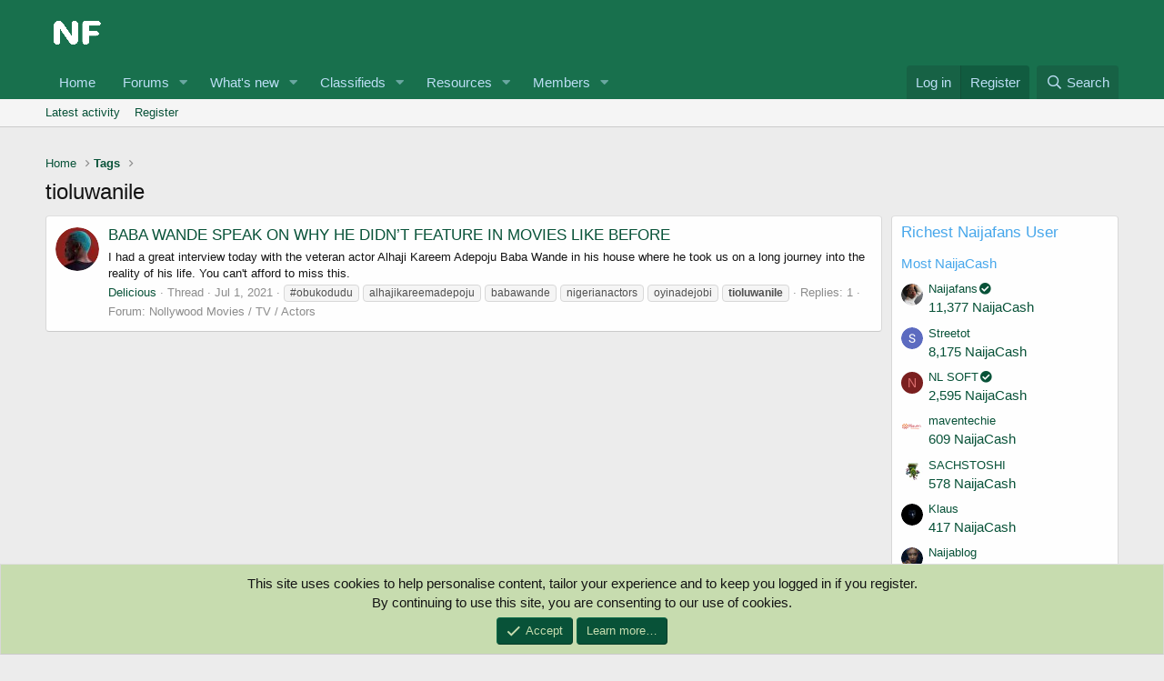

--- FILE ---
content_type: text/html; charset=utf-8
request_url: https://naijafans.com/tags/tioluwanile/
body_size: 9338
content:
<!DOCTYPE html> <html id="XF" lang="en-US" dir="LTR"	data-app="public"	data-template="tag_view"	data-container-key=""	data-content-key=""	data-logged-in="false"	data-cookie-prefix="xf_"	data-csrf="1769028671,2aa4ad808779bf9969b2029a1d17ec38"	class="has-no-js template-tag_view" data-run-jobs=""> <head> <meta charset="utf-8" /> <meta http-equiv="X-UA-Compatible" content="IE=Edge" /> <meta name="viewport" content="width=device-width, initial-scale=1, viewport-fit=cover"> <title>tioluwanile | Naijafans Forum</title> <link rel="manifest" href="/webmanifest.php"> <meta name="theme-color" content="#085238" /> <meta name="apple-mobile-web-app-title" content="Naijafans Forum"> <link rel="apple-touch-icon" href="/data/assets/logo/profile1.png"> <meta property="og:site_name" content="Naijafans Forum" /> <meta property="og:type" content="website" /> <meta property="og:title" content="tioluwanile" /> <meta property="twitter:title" content="tioluwanile" /> <meta property="og:url" content="https://naijafans.com/tags/tioluwanile/" /> <meta property="og:image" content="https://naijafans.com/data/assets/logo/profile.png" /> <meta property="twitter:image" content="https://naijafans.com/data/assets/logo/profile.png" /> <meta property="twitter:card" content="summary" /> <link rel="preload" href="/styles/fonts/fa/fa-regular-400.woff2?_v=5.15.3" as="font" type="font/woff2" crossorigin="anonymous" /> <link rel="preload" href="/styles/fonts/fa/fa-solid-900.woff2?_v=5.15.3" as="font" type="font/woff2" crossorigin="anonymous" /> <link rel="preload" href="/styles/fonts/fa/fa-brands-400.woff2?_v=5.15.3" as="font" type="font/woff2" crossorigin="anonymous" /> <link rel="stylesheet" href="/css.php?css=public%3Anormalize.css%2Cpublic%3Afa.css%2Cpublic%3Acore.less%2Cpublic%3Aapp.less%2Cpublic%3Asvg_messengers.less&amp;s=1&amp;l=1&amp;d=1734119088&amp;k=4987668d1eba206bb9324aed2cbec68281b50fb5" /> <link rel="stylesheet" href="/css.php?css=public%3Acxf_google_translate_forum.less%2Cpublic%3Acxf_mobile_footer.less%2Cpublic%3Anotices.less%2Cpublic%3Aextra.less&amp;s=1&amp;l=1&amp;d=1734119088&amp;k=7f17f40c9860382fa0f26a7a47a97c73401fc68c" />
 <script src="/js/xf/preamble.min.js?_v=a4ea5f8c" type="b56afb2e66dc3c94a23b1262-text/javascript"></script> <link rel="icon" type="image/png" href="https://naijafans.com/data/assets/logo/profile11.png" sizes="32x32" /> <script async src="https://www.googletagmanager.com/gtag/js?id=UA-194497524-1" type="b56afb2e66dc3c94a23b1262-text/javascript"></script> <script type="b56afb2e66dc3c94a23b1262-text/javascript"> window.dataLayer = window.dataLayer || [];	function gtag(){dataLayer.push(arguments);}	gtag('js', new Date());	gtag('config', 'UA-194497524-1', {	}); </script> </head> <body data-template="tag_view"> <div class="p-pageWrapper" id="top"> <header class="p-header" id="header"> <div class="p-header-inner"> <div class="p-header-content"> <div class="p-header-logo p-header-logo--image"> <a href="https://naijafans.com"> <img src="/styles/default/xenforo/xenforo-logo.png" srcset="" alt="Naijafans Forum"	width="" height="" /> </a> </div> <script async src="https://pagead2.googlesyndication.com/pagead/js/adsbygoogle.js?client=ca-pub-8763037234806764" crossorigin="anonymous" type="b56afb2e66dc3c94a23b1262-text/javascript"></script> </div> </div> </header> <div class="p-navSticky p-navSticky--primary" data-xf-init="sticky-header"> <nav class="p-nav"> <div class="p-nav-inner"> <div class="th_holiday__categoryStrip__left"></div> <div class="th_holiday__categoryStrip__center"></div> <div class="th_holiday__categoryStrip__right"></div> <button type="button" class="button--plain p-nav-menuTrigger button" data-xf-click="off-canvas" data-menu=".js-headerOffCanvasMenu" tabindex="0" aria-label="Menu"><span class="button-text"> <i aria-hidden="true"></i> </span></button> <div class="p-nav-smallLogo"> <a href="https://naijafans.com"> <img src="/styles/default/xenforo/xenforo-logo.png" srcset="" alt="Naijafans Forum"	width="" height="" /> </a> </div> <div class="p-nav-scroller hScroller" data-xf-init="h-scroller" data-auto-scroll=".p-navEl.is-selected"> <div class="hScroller-scroll"> <ul class="p-nav-list js-offCanvasNavSource"> <li> <div class="p-navEl " > <a href="https://naijafans.com"	class="p-navEl-link "	data-xf-key="1"	data-nav-id="home">Home</a> </div> </li> <li> <div class="p-navEl " data-has-children="true"> <a href="/"	class="p-navEl-link p-navEl-link--splitMenu "	data-nav-id="forums">Forums</a> <a data-xf-key="2"	data-xf-click="menu"	data-menu-pos-ref="< .p-navEl"	class="p-navEl-splitTrigger"	role="button"	tabindex="0"	aria-label="Toggle expanded"	aria-expanded="false"	aria-haspopup="true"></a> <div class="menu menu--structural" data-menu="menu" aria-hidden="true"> <div class="menu-content"> <a href="https://naijafans.com/Livetv/"	class="menu-linkRow u-indentDepth0 js-offCanvasCopy "	data-nav-id="LIVETV">NAIJAFANS TV</a> <a href="https://naijafans.com/pages/Naijafans-Radio/"	class="menu-linkRow u-indentDepth0 js-offCanvasCopy "	data-nav-id="Radio">NAIJAFANS RADIO</a> <a href="/whats-new/posts/"	class="menu-linkRow u-indentDepth0 js-offCanvasCopy "	data-nav-id="newPosts">New posts</a> <a href="/trending/"	class="menu-linkRow u-indentDepth0 js-offCanvasCopy "	data-nav-id="thtrending">Trending</a> <a href="/search/?type=post"	class="menu-linkRow u-indentDepth0 js-offCanvasCopy "	data-nav-id="searchForums">Search forums</a> </div> </div> </div> </li> <li> <div class="p-navEl " data-has-children="true"> <a href="/whats-new/"	class="p-navEl-link p-navEl-link--splitMenu "	data-nav-id="whatsNew">What's new</a> <a data-xf-key="3"	data-xf-click="menu"	data-menu-pos-ref="< .p-navEl"	class="p-navEl-splitTrigger"	role="button"	tabindex="0"	aria-label="Toggle expanded"	aria-expanded="false"	aria-haspopup="true"></a> <div class="menu menu--structural" data-menu="menu" aria-hidden="true"> <div class="menu-content"> <a href="/whats-new/posts/"	class="menu-linkRow u-indentDepth0 js-offCanvasCopy " rel="nofollow"	data-nav-id="whatsNewPosts">New posts</a> <a href="/whats-new/classifieds/"	class="menu-linkRow u-indentDepth0 js-offCanvasCopy " rel="nofollow"	data-nav-id="classifiedsWhatsNew">New listings</a> <a href="/whats-new/resources/"	class="menu-linkRow u-indentDepth0 js-offCanvasCopy " rel="nofollow"	data-nav-id="xfrmNewResources">New resources</a> <a href="/whats-new/profile-posts/"	class="menu-linkRow u-indentDepth0 js-offCanvasCopy " rel="nofollow"	data-nav-id="whatsNewProfilePosts">New profile posts</a> <a href="/whats-new/latest-activity"	class="menu-linkRow u-indentDepth0 js-offCanvasCopy " rel="nofollow"	data-nav-id="latestActivity">Latest activity</a> </div> </div> </div> </li> <li> <div class="p-navEl " data-has-children="true"> <a href="/classifieds/"	class="p-navEl-link p-navEl-link--splitMenu "	data-nav-id="classifieds">Classifieds</a> <a data-xf-key="4"	data-xf-click="menu"	data-menu-pos-ref="< .p-navEl"	class="p-navEl-splitTrigger"	role="button"	tabindex="0"	aria-label="Toggle expanded"	aria-expanded="false"	aria-haspopup="true"></a> <div class="menu menu--structural" data-menu="menu" aria-hidden="true"> <div class="menu-content"> <a href="/whats-new/classifieds/"	class="menu-linkRow u-indentDepth0 js-offCanvasCopy " rel="nofollow"	data-nav-id="classifiedsNew">New listings</a> </div> </div> </div> </li> <li> <div class="p-navEl " data-has-children="true"> <a href="/resources/"	class="p-navEl-link p-navEl-link--splitMenu "	data-nav-id="xfrm">Resources</a> <a data-xf-key="5"	data-xf-click="menu"	data-menu-pos-ref="< .p-navEl"	class="p-navEl-splitTrigger"	role="button"	tabindex="0"	aria-label="Toggle expanded"	aria-expanded="false"	aria-haspopup="true"></a> <div class="menu menu--structural" data-menu="menu" aria-hidden="true"> <div class="menu-content"> <a href="/resources/latest-reviews"	class="menu-linkRow u-indentDepth0 js-offCanvasCopy "	data-nav-id="xfrmLatestReviews">Latest reviews</a> <a href="/search/?type=resource"	class="menu-linkRow u-indentDepth0 js-offCanvasCopy "	data-nav-id="xfrmSearchResources">Search resources</a> </div> </div> </div> </li> <li> <div class="p-navEl " data-has-children="true"> <a href="/members/"	class="p-navEl-link p-navEl-link--splitMenu "	data-nav-id="members">Members</a> <a data-xf-key="6"	data-xf-click="menu"	data-menu-pos-ref="< .p-navEl"	class="p-navEl-splitTrigger"	role="button"	tabindex="0"	aria-label="Toggle expanded"	aria-expanded="false"	aria-haspopup="true"></a> <div class="menu menu--structural" data-menu="menu" aria-hidden="true"> <div class="menu-content"> <a href="/online/"	class="menu-linkRow u-indentDepth0 js-offCanvasCopy "	data-nav-id="currentVisitors">Current visitors</a> <a href="/whats-new/profile-posts/"	class="menu-linkRow u-indentDepth0 js-offCanvasCopy " rel="nofollow"	data-nav-id="newProfilePosts">New profile posts</a> <a href="/search/?type=profile_post"	class="menu-linkRow u-indentDepth0 js-offCanvasCopy "	data-nav-id="searchProfilePosts">Search profile posts</a> </div> </div> </div> </li> <li> </li> </ul> </div> </div> <div class="p-nav-opposite"> <div class="p-navgroup p-account p-navgroup--guest"> <a href="/login/" class="p-navgroup-link p-navgroup-link--textual p-navgroup-link--logIn"	data-xf-click="overlay" data-follow-redirects="on"> <span class="p-navgroup-linkText">Log in</span> </a> <a href="/register/" class="p-navgroup-link p-navgroup-link--textual p-navgroup-link--register"	data-xf-click="overlay" data-follow-redirects="on"> <span class="p-navgroup-linkText">Register</span> </a> </div> <div class="p-navgroup p-discovery"> <a href="/whats-new/"	class="p-navgroup-link p-navgroup-link--iconic p-navgroup-link--whatsnew"	aria-label="What&#039;s new"	title="What&#039;s new"> <i aria-hidden="true"></i> <span class="p-navgroup-linkText">What's new</span> </a> <a href="/search/"	class="p-navgroup-link p-navgroup-link--iconic p-navgroup-link--search"	data-xf-click="menu"	data-xf-key="/"	aria-label="Search"	aria-expanded="false"	aria-haspopup="true"	title="Search"> <i aria-hidden="true"></i> <span class="p-navgroup-linkText">Search</span> </a> <div class="menu menu--structural menu--wide" data-menu="menu" aria-hidden="true"> <form action="/search/search" method="post"	class="menu-content"	data-xf-init="quick-search"> <h3 class="menu-header">Search</h3> <div class="menu-row"> <input type="text" class="input" name="keywords" placeholder="Search…" aria-label="Search" data-menu-autofocus="true" /> </div> <div class="menu-row"> <label class="iconic"><input type="checkbox" name="c[title_only]" value="1" /><i aria-hidden="true"></i><span class="iconic-label">Search titles only <span tabindex="0" role="button"	data-xf-init="tooltip" data-trigger="hover focus click" title="Tags will also be searched"> <i class="fa--xf far fa-question-circle u-muted u-smaller" aria-hidden="true"></i> </span></span></label> </div> <div class="menu-row"> <div class="inputGroup"> <span class="inputGroup-text" id="ctrl_search_menu_by_member">By:</span> <input type="text" class="input" name="c[users]" data-xf-init="auto-complete" placeholder="Member" aria-labelledby="ctrl_search_menu_by_member" /> </div> </div> <div class="menu-footer"> <span class="menu-footer-controls"> <button type="submit" class="button--primary button button--icon button--icon--search"><span class="button-text">Search</span></button> <a href="/search/" class="button"><span class="button-text">Advanced search…</span></a> </span> </div> <input type="hidden" name="_xfToken" value="1769028671,2aa4ad808779bf9969b2029a1d17ec38" /> </form> </div> </div> </div> </div> </nav> </div> <div class="p-sectionLinks"> <div class="p-sectionLinks-inner hScroller" data-xf-init="h-scroller"> <div class="hScroller-scroll"> <ul class="p-sectionLinks-list"> <li> <div class="p-navEl " > <a href="/whats-new/latest-activity"	class="p-navEl-link "	data-xf-key="alt+1"	data-nav-id="defaultLatestActivity">Latest activity</a> </div> </li> <li> <div class="p-navEl " > <a href="/register/"	class="p-navEl-link "	data-xf-key="alt+2"	data-nav-id="defaultRegister">Register</a> </div> </li> </ul> </div> </div> </div> <div class="offCanvasMenu offCanvasMenu--nav js-headerOffCanvasMenu" data-menu="menu" aria-hidden="true" data-ocm-builder="navigation"> <div class="offCanvasMenu-backdrop" data-menu-close="true"></div> <div class="offCanvasMenu-content"> <div class="offCanvasMenu-header"> Menu <a class="offCanvasMenu-closer" data-menu-close="true" role="button" tabindex="0" aria-label="Close"></a> </div> <div class="p-offCanvasRegisterLink"> <div class="offCanvasMenu-linkHolder"> <a href="/login/" class="offCanvasMenu-link" data-xf-click="overlay" data-menu-close="true"> Log in </a> </div> <hr class="offCanvasMenu-separator" /> <div class="offCanvasMenu-linkHolder"> <a href="/register/" class="offCanvasMenu-link" data-xf-click="overlay" data-menu-close="true"> Register </a> </div> <hr class="offCanvasMenu-separator" /> </div> <div class="js-offCanvasNavTarget"></div> <div class="offCanvasMenu-installBanner js-installPromptContainer" style="display: none;" data-xf-init="install-prompt"> <div class="offCanvasMenu-installBanner-header">Install the app</div> <button type="button" class="js-installPromptButton button"><span class="button-text">Install</span></button> </div> </div> </div> <div class="p-body"> <div class="p-body-inner"> <!--XF:EXTRA_OUTPUT--> <div id="google_translate_element"></div> <script type="b56afb2e66dc3c94a23b1262-text/javascript"> function googleTranslateElementInit() {	new google.translate.TranslateElement({pageLanguage: 'en', layout: google.translate.TranslateElement.InlineLayout.HORIZONTAL}, 'google_translate_element');
} </script> <script type="b56afb2e66dc3c94a23b1262-text/javascript" src="//translate.google.com/translate_a/element.js?cb=googleTranslateElementInit"></script> <ul class="p-breadcrumbs "	itemscope itemtype="https://schema.org/BreadcrumbList"> <li itemprop="itemListElement" itemscope itemtype="https://schema.org/ListItem"> <a href="https://naijafans.com" itemprop="item"> <span itemprop="name">Home</span> </a> <meta itemprop="position" content="1" /> </li> <li itemprop="itemListElement" itemscope itemtype="https://schema.org/ListItem"> <a href="/tags/" itemprop="item"> <span itemprop="name">Tags</span> </a> <meta itemprop="position" content="2" /> </li> </ul> <noscript class="js-jsWarning"><div class="blockMessage blockMessage--important blockMessage--iconic u-noJsOnly">JavaScript is disabled. For a better experience, please enable JavaScript in your browser before proceeding.</div></noscript> <div class="blockMessage blockMessage--important blockMessage--iconic js-browserWarning" style="display: none">You are using an out of date browser. It may not display this or other websites correctly.<br />You should upgrade or use an <a href="https://www.google.com/chrome/" target="_blank" rel="noopener">alternative browser</a>.</div> <div class="p-body-header"> <div class="p-title "> <h1 class="p-title-value">tioluwanile</h1> </div> </div> <div class="p-body-main p-body-main--withSidebar "> <div class="p-body-contentCol"></div> <div class="p-body-sidebarCol"></div> <div class="p-body-content"> <div class="p-body-pageContent"> <div class="block" data-xf-init="" data-type="" data-href="/inline-mod/"> <div class="block-container"> <ol class="block-body"> <li class="block-row block-row--separated js-inlineModContainer" data-author="Delicious"> <div class="contentRow "> <span class="contentRow-figure"> <span data-xf-init="member-links-tooltip" data-href="/members/delicious.178/" class=" memberlinks-avatar avatar avatar--s" data-user-id="178" > <img src="/data/avatars/s/0/178.jpg?1621456648" srcset="/data/avatars/m/0/178.jpg?1621456648 2x" alt="Delicious" class="avatar-u178-s" width="48" height="48" loading="lazy" /> </span> </span> <div class="contentRow-main"> <h3 class="contentRow-title"> <a href="/threads/baba-wande-speak-on-why-he-didn%E2%80%99t-feature-in-movies-like-before.779/">BABA WANDE SPEAK ON WHY HE DIDN’T FEATURE IN MOVIES LIKE BEFORE</a> </h3> <div class="contentRow-snippet">I had a great interview today with the veteran actor Alhaji Kareem Adepoju Baba Wande in his house where he took us on a long journey into the reality of his life. You can&#039;t afford to miss this.</div> <div class="contentRow-minor contentRow-minor--hideLinks"> <ul class="listInline listInline--bullet"> <li><span data-xf-init="member-links-tooltip" data-href="/members/delicious.178/" class=" memberlinks-link username " dir="auto" data-user-id="178" >Delicious</span></li> <li>Thread</li> <li><time class="u-dt" dir="auto" datetime="2021-07-01T10:25:02+0100" data-time="1625131502" data-date-string="Jul 1, 2021" data-time-string="10:25 AM" title="Jul 1, 2021 at 10:25 AM">Jul 1, 2021</time></li> <li> <span class="tagItem tagItem--tag_obukodudu" dir="auto"> #obukodudu </span> <span class="tagItem tagItem--tag_alhajikareemadepoju" dir="auto"> alhajikareemadepoju </span> <span class="tagItem tagItem--tag_babawande" dir="auto"> babawande </span> <span class="tagItem tagItem--tag_nigerianactors" dir="auto"> nigerianactors </span> <span class="tagItem tagItem--tag_oyinadejobi" dir="auto"> oyinadejobi </span> <span class="tagItem tagItem--tag_tioluwanile" dir="auto"> <em class="textHighlight">tioluwanile</em> </span> </li> <li>Replies: 1</li> <li>Forum: <a href="/forums/Nollywood-movies/">Nollywood Movies / TV / Actors</a></li> </ul> </div> </div> </div> </li> </ol> </div> <div class="block-outer block-outer--after"> </div> </div></div> </div> <div class="p-body-sidebar"> <div class="block" data-widget-id="93" data-widget-key="dbtech_credits_richest" data-widget-definition="dbtech_credits_richest"> <div class="block-container"> <h3 class="block-minorHeader"> Richest Naijafans User </h3> <div class="block-body"> <h3 class="block-row block-textHeader block-textHeader--scaled">Most NaijaCash</h3> <div class="block-row"> <div class="contentRow"> <div class="contentRow-figure"> <span data-xf-init="member-links-tooltip" data-href="/members/naijafans.1/" class=" memberlinks-avatar avatar avatar--xxs" data-user-id="1" > <img src="/data/avatars/s/0/1.jpg?1656349102" alt="Naijafans" class="avatar-u1-s" width="48" height="48" loading="lazy" /> </span> </div> <div class="contentRow-main contentRow-main--close"> <div class="contentRow-lesser"> <span data-xf-init="member-links-tooltip" data-href="/members/naijafans.1/" class=" memberlinks-link username " dir="auto" data-user-id="1" ><span class="username--staff username--moderator username--admin">Naijafans<i class="fas fa-fw fa-check-circle" data-offsetx="-8" data-xf-init="tooltip" data-original-title="Naijafans is verified member." ></i></span></span> </div> <a href="/dbtech-credits/currency/naijacash.1/?user_id=1" data-xf-click="overlay">11,377 NaijaCash</a> </div> </div> </div> <div class="block-row"> <div class="contentRow"> <div class="contentRow-figure"> <span data-xf-init="member-links-tooltip" data-href="/members/streetot.3264/" class=" memberlinks-avatar avatar avatar--xxs" data-user-id="3264" > <img src="/data/avatars/s/3/3264.jpg?1715539441" alt="Streetot" class="avatar-u3264-s" width="48" height="48" loading="lazy" /> </span> </div> <div class="contentRow-main contentRow-main--close"> <div class="contentRow-lesser"> <span data-xf-init="member-links-tooltip" data-href="/members/streetot.3264/" class=" memberlinks-link username " dir="auto" data-user-id="3264" >Streetot</span> </div> <a href="/dbtech-credits/currency/naijacash.1/?user_id=3264" data-xf-click="overlay">8,175 NaijaCash</a> </div> </div> </div> <div class="block-row"> <div class="contentRow"> <div class="contentRow-figure"> <span data-xf-init="member-links-tooltip" data-href="/members/nl-soft.1045/" class=" memberlinks-avatar avatar avatar--xxs avatar--default avatar--default--dynamic" data-user-id="1045" style="background-color: #7a1f1f; color: #db7070"> <span class="avatar-u1045-s" role="img" aria-label="NL SOFT">N</span> </span> </div> <div class="contentRow-main contentRow-main--close"> <div class="contentRow-lesser"> <span data-xf-init="member-links-tooltip" data-href="/members/nl-soft.1045/" class=" memberlinks-link username " dir="auto" data-user-id="1045" >NL SOFT<i class="fas fa-fw fa-check-circle" data-offsetx="-8" data-xf-init="tooltip" data-original-title="NL SOFT is verified member." ></i></span> </div> <a href="/dbtech-credits/currency/naijacash.1/?user_id=1045" data-xf-click="overlay">2,595 NaijaCash</a> </div> </div> </div> <div class="block-row"> <div class="contentRow"> <div class="contentRow-figure"> <span data-xf-init="member-links-tooltip" data-href="/members/maventechie.3228/" class=" memberlinks-avatar avatar avatar--xxs" data-user-id="3228" > <img src="/data/avatars/s/3/3228.jpg?1691574177" alt="maventechie" class="avatar-u3228-s" width="48" height="48" loading="lazy" /> </span> </div> <div class="contentRow-main contentRow-main--close"> <div class="contentRow-lesser"> <span data-xf-init="member-links-tooltip" data-href="/members/maventechie.3228/" class=" memberlinks-link username " dir="auto" data-user-id="3228" >maventechie</span> </div> <a href="/dbtech-credits/currency/naijacash.1/?user_id=3228" data-xf-click="overlay">609 NaijaCash</a> </div> </div> </div> <div class="block-row"> <div class="contentRow"> <div class="contentRow-figure"> <span data-xf-init="member-links-tooltip" data-href="/members/sachstoshi.3221/" class=" memberlinks-avatar avatar avatar--xxs" data-user-id="3221" > <img src="/data/avatars/s/3/3221.jpg?1689177239" alt="SACHSTOSHI" class="avatar-u3221-s" width="48" height="48" loading="lazy" /> </span> </div> <div class="contentRow-main contentRow-main--close"> <div class="contentRow-lesser"> <span data-xf-init="member-links-tooltip" data-href="/members/sachstoshi.3221/" class=" memberlinks-link username " dir="auto" data-user-id="3221" >SACHSTOSHI</span> </div> <a href="/dbtech-credits/currency/naijacash.1/?user_id=3221" data-xf-click="overlay">578 NaijaCash</a> </div> </div> </div> <div class="block-row"> <div class="contentRow"> <div class="contentRow-figure"> <span data-xf-init="member-links-tooltip" data-href="/members/klaus.3248/" class=" memberlinks-avatar avatar avatar--xxs" data-user-id="3248" > <img src="/data/avatars/s/3/3248.jpg?1713194742" alt="Klaus" class="avatar-u3248-s" width="48" height="48" loading="lazy" /> </span> </div> <div class="contentRow-main contentRow-main--close"> <div class="contentRow-lesser"> <span data-xf-init="member-links-tooltip" data-href="/members/klaus.3248/" class=" memberlinks-link username " dir="auto" data-user-id="3248" >Klaus</span> </div> <a href="/dbtech-credits/currency/naijacash.1/?user_id=3248" data-xf-click="overlay">417 NaijaCash</a> </div> </div> </div> <div class="block-row"> <div class="contentRow"> <div class="contentRow-figure"> <span data-xf-init="member-links-tooltip" data-href="/members/naijablog.46/" class=" memberlinks-avatar avatar avatar--xxs" data-user-id="46" > <img src="/data/avatars/s/0/46.jpg?1620375933" alt="Naijablog" class="avatar-u46-s" width="48" height="48" loading="lazy" /> </span> </div> <div class="contentRow-main contentRow-main--close"> <div class="contentRow-lesser"> <span data-xf-init="member-links-tooltip" data-href="/members/naijablog.46/" class=" memberlinks-link username " dir="auto" data-user-id="46" >Naijablog</span> </div> <a href="/dbtech-credits/currency/naijacash.1/?user_id=46" data-xf-click="overlay">397 NaijaCash</a> </div> </div> </div> <div class="block-row"> <div class="contentRow"> <div class="contentRow-figure"> <span data-xf-init="member-links-tooltip" data-href="/members/naijababe.8/" class=" memberlinks-avatar avatar avatar--xxs" data-user-id="8" > <img src="/data/avatars/s/0/8.jpg?1625410697" alt="Naijababe" class="avatar-u8-s" width="48" height="48" loading="lazy" /> </span> </div> <div class="contentRow-main contentRow-main--close"> <div class="contentRow-lesser"> <span data-xf-init="member-links-tooltip" data-href="/members/naijababe.8/" class=" memberlinks-link username " dir="auto" data-user-id="8" >Naijababe</span> </div> <a href="/dbtech-credits/currency/naijacash.1/?user_id=8" data-xf-click="overlay">272 NaijaCash</a> </div> </div> </div> <div class="block-row"> <div class="contentRow"> <div class="contentRow-figure"> <span data-xf-init="member-links-tooltip" data-href="/members/bestosteopathy1.3258/" class=" memberlinks-avatar avatar avatar--xxs" data-user-id="3258" > <img src="/data/avatars/s/3/3258.jpg?1709054041" alt="bestosteopathy1" class="avatar-u3258-s" width="48" height="48" loading="lazy" /> </span> </div> <div class="contentRow-main contentRow-main--close"> <div class="contentRow-lesser"> <span data-xf-init="member-links-tooltip" data-href="/members/bestosteopathy1.3258/" class=" memberlinks-link username " dir="auto" data-user-id="3258" >bestosteopathy1</span> </div> <a href="/dbtech-credits/currency/naijacash.1/?user_id=3258" data-xf-click="overlay">205 NaijaCash</a> </div> </div> </div> <div class="block-row"> <div class="contentRow"> <div class="contentRow-figure"> <span data-xf-init="member-links-tooltip" data-href="/members/irinaabada.3206/" class=" memberlinks-avatar avatar avatar--xxs avatar--default avatar--default--dynamic" data-user-id="3206" style="background-color: #6699cc; color: #204060"> <span class="avatar-u3206-s" role="img" aria-label="Irinaabada">I</span> </span> </div> <div class="contentRow-main contentRow-main--close"> <div class="contentRow-lesser"> <span data-xf-init="member-links-tooltip" data-href="/members/irinaabada.3206/" class=" memberlinks-link username " dir="auto" data-user-id="3206" >Irinaabada</span> </div> <a href="/dbtech-credits/currency/naijacash.1/?user_id=3206" data-xf-click="overlay">130 NaijaCash</a> </div> </div> </div> </div> </div> </div> </div> </div> <ul class="p-breadcrumbs p-breadcrumbs--bottom"	itemscope itemtype="https://schema.org/BreadcrumbList"> <li itemprop="itemListElement" itemscope itemtype="https://schema.org/ListItem"> <a href="https://naijafans.com" itemprop="item"> <span itemprop="name">Home</span> </a> <meta itemprop="position" content="1" /> </li> <li itemprop="itemListElement" itemscope itemtype="https://schema.org/ListItem"> <a href="/tags/" itemprop="item"> <span itemprop="name">Tags</span> </a> <meta itemprop="position" content="2" /> </li> </ul> </div> </div> <div style="text-align:center"> </div> <div class="cxf-mobile-footer"> <div class="cxf-mobile-footer-inner"> <div class="cxf-mobile-footer-icons"> <li class="cxf-mf-icon1-tab"> <a href="https://naijafans.com/radio/"><i class="fa--xf far fa-solid fa-radio cxf-mf-icon1" aria-hidden="true"></i> <span class="cxf-mf-icon1-text">Radio</span> </a> </li> <li class="cxf-mf-icon2-tab"><a href="https://naijafans.com/forums/nigerian-movies/"><i class="fa--xf far fa-solid fa-film cxf-mf-icon2" aria-hidden="true"></i> <span class="cxf-mf-icon2-text">Watch Movies</span> </a> </li> <li class="cxf-mf-icon3-tab"><a href="https://play.google.com/store/apps/details?id=com.naijafans.twa"><i class="fa--xf fab fa-google-play cxf-mf-icon3" aria-hidden="true"></i> <span class="cxf-mf-icon3-text">Install App</span> </a> </li> <li class="cxf-mf-icon4-tab"><a href="https://pikidi.com/"><i class="fa--xf far fa-solid fa-plus cxf-mf-icon4" aria-hidden="true"></i> <span class="cxf-mf-icon4-text">Sell Anything</span> </a> </li> <li class="cxf-mf-icon5-tab"><a href="https://naijafans.com/whats-new/posts/"><i class="fa--xf far fa-solid fa-book-open cxf-mf-icon5" aria-hidden="true"></i> <span class="cxf-mf-icon5-text">Latest Post</span> </a> </li> </div> </div> </div> <footer class="p-footer" id="footer"> <div class="p-footer-inner"> <div class="p-footer-row"> <div class="p-footer-row-main"> <ul class="p-footer-linkList"> <li><a href="/misc/style" data-xf-click="overlay"	data-xf-init="tooltip" title="Style chooser" rel="nofollow"> <i class="fa--xf far fa-paint-brush" aria-hidden="true"></i> Default style </a></li> </ul> </div> <div class="p-footer-row-opposite"> <ul class="p-footer-linkList"> <li><a href="/misc/contact" data-xf-click="overlay">Contact us</a></li> <li><a href="/help/terms/">Terms and rules</a></li> <li><a href="/help/privacy-policy/">Privacy policy</a></li> <li><a href="/help/">Help</a></li> <li><a href="https://naijafans.com">Home</a></li> <li><a href="/forums/-/index.rss" target="_blank" class="p-footer-rssLink" title="RSS"><span aria-hidden="true"><i class="fa--xf far fa-rss" aria-hidden="true"></i><span class="u-srOnly">RSS</span></span></a></li> </ul> </div> </div> </div> </footer> </div> <!-- closing p-pageWrapper --> <div class="u-bottomFixer js-bottomFixTarget"> <ul class="notices notices--bottom_fixer js-notices"	data-xf-init="notices"	data-type="bottom_fixer"	data-scroll-interval="6"> <li class="notice js-notice notice--primary notice--cookie"	data-notice-id="-1"	data-delay-duration="0"	data-display-duration="0"	data-auto-dismiss="0"	data-visibility=""> <div class="notice-content"> <div class="u-alignCenter"> This site uses cookies to help personalise content, tailor your experience and to keep you logged in if you register.<br /> By continuing to use this site, you are consenting to our use of cookies. </div> <div class="u-inputSpacer u-alignCenter"> <a href="/account/dismiss-notice" class="js-noticeDismiss button--notice button button--icon button--icon--confirm"><span class="button-text">Accept</span></a> <a href="/help/cookies" class="button--notice button"><span class="button-text">Learn more…</span></a> </div> </div> </li> </ul> </div> <script src="/js/vendor/jquery/jquery-3.5.1.min.js?_v=a4ea5f8c" type="b56afb2e66dc3c94a23b1262-text/javascript"></script> <script src="/js/vendor/vendor-compiled.js?_v=a4ea5f8c" type="b56afb2e66dc3c94a23b1262-text/javascript"></script> <script src="/js/xf/core-compiled.js?_v=a4ea5f8c" type="b56afb2e66dc3c94a23b1262-text/javascript"></script> <script type="b56afb2e66dc3c94a23b1262-text/javascript"> XF.samViewCountMethod = "view";	XF.samServerTime = 1769028671;	XF.samItem = ".samItem";	XF.samCodeUnit = ".samCodeUnit";	XF.samBannerUnit = ".samBannerUnit"; </script> <script type="b56afb2e66dc3c94a23b1262-text/javascript"> $(function() {	var bkp = $('div[data-ba]');	if (bkp.length) {	bkp.each(function() {	var ad = $(this);	if (ad.find('ins.adsbygoogle').is(':hidden')) { XF.ajax('GET', XF.canonicalizeUrl('index.php?sam-item/' + ad.data('ba') + '/get-backup'), {}, function(data) { if (data.backup) { ad.html(data.backup); } }, { skipDefault: true, global: false});	}	});	}	$('.samAdvertiseHereLink').each(function() {	var unit = $(this).parent();	if (unit.hasClass('samCustomSize')) {	unit.css('margin-bottom', 20);	}	});	$('div[data-position="footer_fixed"] > div[data-cv="true"]').each(function() {	$(this).trigger('adView');	});	}); </script> <script type="b56afb2e66dc3c94a23b1262-text/javascript"> $(".flags").on('touch click', function (){	if(event.handled === false) return	event.stopPropagation(); event.preventDefault(); event.handled = true;	var $title = $(this).find(".data-original-title");	if (!$title.length) {	$(this).append('<span class="data-original-title">' + $(this).attr("data-original-title") + '</span>');	} else {	$title.remove();	}	}); </script> <script src="/js/xf/notice.min.js?_v=a4ea5f8c" type="b56afb2e66dc3c94a23b1262-text/javascript"></script>
<script src="/js/X0815/memberlinks/memberlinks.min.js?_v=a4ea5f8c" type="b56afb2e66dc3c94a23b1262-text/javascript"></script>
 <script type="b56afb2e66dc3c94a23b1262-text/javascript"> jQuery.extend(true, XF.config, {	userId: 0,	enablePush: true,	pushAppServerKey: 'BJ1BzjfdNlMJpwmNISdicKkHXB2yKqqf8QscSBNTax1vJatDhBUzQlPJDyb2CwCzOSajhD17kqxI8ldHi-uArEs',	url: {	fullBase: 'https://naijafans.com/',	basePath: '/',	css: '/css.php?css=__SENTINEL__&s=1&l=1&d=1734119088',	keepAlive: '/login/keep-alive'	},	cookie: {	path: '/',	domain: '',	prefix: 'xf_',	secure: true	},	cacheKey: 'd61ac098870c9248655a3e2bc5613c67',	csrf: '1769028671,2aa4ad808779bf9969b2029a1d17ec38',	js: {"\/js\/xf\/notice.min.js?_v=a4ea5f8c":true,"\/js\/X0815\/memberlinks\/memberlinks.min.js?_v=a4ea5f8c":true},	css: {"public:cxf_google_translate_forum.less":true,"public:cxf_mobile_footer.less":true,"public:notices.less":true,"public:extra.less":true},	time: {	now: 1769028671,	today: 1768953600,	todayDow: 3,	tomorrow: 1769040000,	yesterday: 1768867200,	week: 1768435200	},	borderSizeFeature: '3px',	fontAwesomeWeight: 'r',	enableRtnProtect: true,	enableFormSubmitSticky: true,	uploadMaxFilesize: 1048576000,	allowedVideoExtensions: ["m4v","mov","mp4","mp4v","mpeg","mpg","ogv","webm"],	allowedAudioExtensions: ["mp3","opus","ogg","wav"],	shortcodeToEmoji: true,	visitorCounts: {	conversations_unread: '0',	alerts_unviewed: '0',	total_unread: '0',	title_count: true,	icon_indicator: true	},	jsState: {},	publicMetadataLogoUrl: 'https://naijafans.com/data/assets/logo/profile.png',	publicPushBadgeUrl: 'https://naijafans.com/styles/default/xenforo/bell.png'	});	jQuery.extend(XF.phrases, {
rtc_x_writing_message: "{username} are typing a message...",
rtc_x_and_y_writing_message: "{username1} and {username2} are typing a message...",
rtc_x_y_and_z_more_writing_message: "{username1}, {username2} and {count} user(s) are typing a message...",
similar_threads: "Similar threads",
bssp_now: "Now",	date_x_at_time_y: "{date} at {time}",	day_x_at_time_y: "{day} at {time}",	yesterday_at_x: "Yesterday at {time}",	x_minutes_ago: "{minutes} minutes ago",	one_minute_ago: "1 minute ago",	a_moment_ago: "A moment ago",	today_at_x: "Today at {time}",	in_a_moment: "In a moment",	in_a_minute: "In a minute",	in_x_minutes: "In {minutes} minutes",	later_today_at_x: "Later today at {time}",	tomorrow_at_x: "Tomorrow at {time}",	day0: "Sunday",	day1: "Monday",	day2: "Tuesday",	day3: "Wednesday",	day4: "Thursday",	day5: "Friday",	day6: "Saturday",	dayShort0: "Sun",	dayShort1: "Mon",	dayShort2: "Tue",	dayShort3: "Wed",	dayShort4: "Thu",	dayShort5: "Fri",	dayShort6: "Sat",	month0: "January",	month1: "February",	month2: "March",	month3: "April",	month4: "May",	month5: "June",	month6: "July",	month7: "August",	month8: "September",	month9: "October",	month10: "November",	month11: "December",	active_user_changed_reload_page: "The active user has changed. Reload the page for the latest version.",	server_did_not_respond_in_time_try_again: "The server did not respond in time. Please try again.",	oops_we_ran_into_some_problems: "Oops! We ran into some problems.",	oops_we_ran_into_some_problems_more_details_console: "Oops! We ran into some problems. Please try again later. More error details may be in the browser console.",	file_too_large_to_upload: "The file is too large to be uploaded.",	uploaded_file_is_too_large_for_server_to_process: "The uploaded file is too large for the server to process.",	files_being_uploaded_are_you_sure: "Files are still being uploaded. Are you sure you want to submit this form?",	attach: "Attach files",	rich_text_box: "Rich text box",	close: "Close",	link_copied_to_clipboard: "Link copied to clipboard.",	text_copied_to_clipboard: "Text copied to clipboard.",	loading: "Loading…",	you_have_exceeded_maximum_number_of_selectable_items: "You have exceeded the maximum number of selectable items.",	processing: "Processing",	'processing...': "Processing…",	showing_x_of_y_items: "Showing {count} of {total} items",	showing_all_items: "Showing all items",	no_items_to_display: "No items to display",	number_button_up: "Increase",	number_button_down: "Decrease",	push_enable_notification_title: "Push notifications enabled successfully at Naijafans Forum",	push_enable_notification_body: "Thank you for enabling push notifications!"	}); </script> <form style="display:none" hidden="hidden"> <input type="text" name="_xfClientLoadTime" value="" id="_xfClientLoadTime" title="_xfClientLoadTime" tabindex="-1" /> </form> <script src="/js/XenDinc/TagsCloud/jquery.tagcanvas.min.js" type="b56afb2e66dc3c94a23b1262-text/javascript"></script> <script type="b56afb2e66dc3c94a23b1262-text/javascript"> $(document).ready(function() { if(!$('#TagsCloud').tagcanvas({	freezeActive: true,	freezeDecel: true,	activeCursor: 'pointer',	pulsateTo: 1,	pulsateTime: 3,	interval: 20,	minBrightness: 0.1,	maxBrightness: 1,	outlineThickness: 2,	outlineOffset: 5,	textColour: '',	textHeight: 14,	textFont: null,	outlineMethod: 'outline',	weight: true,	reverse: true,	zoom: 1,	activeCursor: 'pointer',	outlineColour: '#fff4e5',	shadow: '#000',	shadowBlur: 0,	shadowOffset: [0,0],	weight: true,	weightMode: 'size',	weightFrom: null,	weightSize: 1,	weightSizeMin: null,	weightSizeMax: null,	weightGradient: {0:'#f00', 0.33:'#ff0', 0.66:'#0f0', 1:'#00f'},	txtOpt: true,	txtScale: 2,	frontSelect: true,	wheelZoom: true,	zoomMin: 0.3,	zoomMax: 1.5,	zoomStep: 0.05,	shape: 'sphere',	lock: null,	tooltip: null,	tooltipDelay: 300,	tooltipClass: 'tctooltip',	radiusX: 1,	radiusY: 1,	radiusZ: 1,	stretchX: 1,	stretchY: 1,	offsetX: 0,	offsetY: 0,	shuffleTags: false,	noSelect: false,	noMouse: false,	imageScale: 1,	scrollPause: true,	splitWidth: 0,	animTiming: 'Smooth',	clickToFront: true,	fadeIn: 0,	padding: 10,	bgColour: '',	depth: 0.9,	maxSpeed: 0.08	},'tags')) {	$('#TagsCloudBlock').hide();	}
}); </script> <script src="/cdn-cgi/scripts/7d0fa10a/cloudflare-static/rocket-loader.min.js" data-cf-settings="b56afb2e66dc3c94a23b1262-|49" defer></script></body> </html> 

--- FILE ---
content_type: text/html; charset=utf-8
request_url: https://www.google.com/recaptcha/api2/aframe
body_size: 268
content:
<!DOCTYPE HTML><html><head><meta http-equiv="content-type" content="text/html; charset=UTF-8"></head><body><script nonce="GaO3Ky5WMWkiL_GHwHtLcw">/** Anti-fraud and anti-abuse applications only. See google.com/recaptcha */ try{var clients={'sodar':'https://pagead2.googlesyndication.com/pagead/sodar?'};window.addEventListener("message",function(a){try{if(a.source===window.parent){var b=JSON.parse(a.data);var c=clients[b['id']];if(c){var d=document.createElement('img');d.src=c+b['params']+'&rc='+(localStorage.getItem("rc::a")?sessionStorage.getItem("rc::b"):"");window.document.body.appendChild(d);sessionStorage.setItem("rc::e",parseInt(sessionStorage.getItem("rc::e")||0)+1);localStorage.setItem("rc::h",'1769028674634');}}}catch(b){}});window.parent.postMessage("_grecaptcha_ready", "*");}catch(b){}</script></body></html>